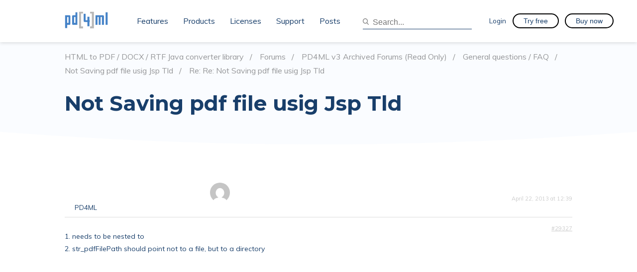

--- FILE ---
content_type: image/svg+xml
request_url: https://pd4ml.com/wp-content/themes/pd480ml/images/antiellipse.svg
body_size: 311
content:
<svg width="1920" height="396" viewBox="0 200 1920 396" fill="none" xmlns="http://www.w3.org/2000/svg">
<g>
<rect x="0" y="0" width="1920" height="396" fill="white"/>
<path d="M1920 596.001H0V275.35C0 275.35 409.498 333 959.999 333C1510.5 333 1920 275.35 1920 275.35L1920 596.001Z" fill="#EDF8FF"/>
</g>
</svg>
